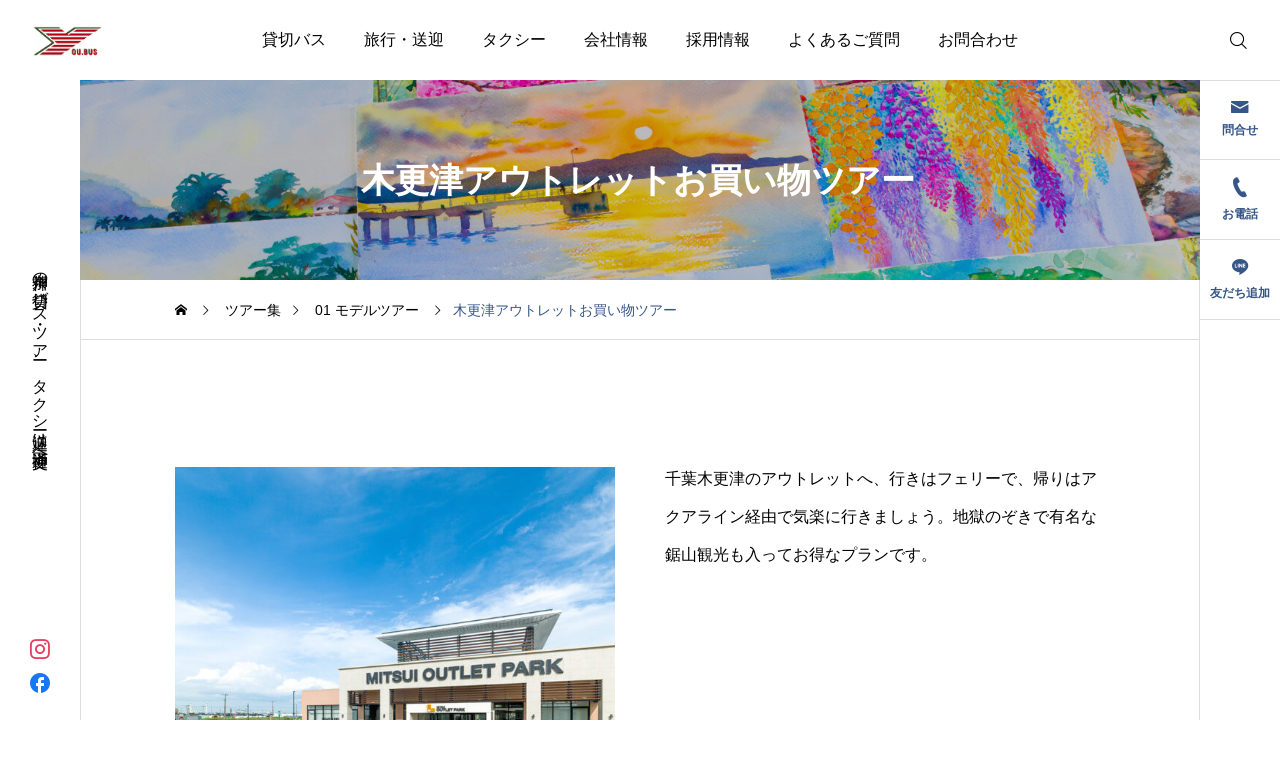

--- FILE ---
content_type: text/html; charset=UTF-8
request_url: https://youbus.co.jp/tours/model-course-kisarazu-outlets/
body_size: 17191
content:
<!DOCTYPE html>
<html class="pc" lang="ja">
<head>
<meta charset="UTF-8">
<!--[if IE]><meta http-equiv="X-UA-Compatible" content="IE=edge"><![endif]-->
<meta name="viewport" content="width=device-width">
<meta name="description" content="千葉木更津のアウトレットへ、行きはフェリーで、帰りはアクアライン経由で気楽に行きましょう。地獄のぞきで有名な鋸山観光も入ってお得なプランです。">
<link rel="pingback" href="https://youbus.co.jp/xmlrpc.php">
<title>木更津アウトレットお買い物ツアー | 神田交通</title>
<meta name='robots' content='max-image-preview:large' />
	<style>img:is([sizes="auto" i], [sizes^="auto," i]) { contain-intrinsic-size: 3000px 1500px }</style>
	<link rel='dns-prefetch' href='//fonts.googleapis.com' />
<link rel="alternate" type="application/rss+xml" title="神田交通 &raquo; フィード" href="https://youbus.co.jp/feed/" />
<link rel="alternate" type="application/rss+xml" title="神田交通 &raquo; コメントフィード" href="https://youbus.co.jp/comments/feed/" />

<!-- SEO SIMPLE PACK 3.6.2 -->
<meta name="description" content="千葉木更津のアウトレットへ、行きはフェリーで、帰りはアクアライン経由で気楽に行きましょう。地獄のぞきで有名な鋸山観光も入ってお得なプランです。 おすすめコース 平塚出発～　久里浜港　～東京湾フェリー乗船～　金谷港　～　(昼食)　～　鋸山・日">
<link rel="canonical" href="https://youbus.co.jp/tours/model-course-kisarazu-outlets/">
<meta property="og:locale" content="ja_JP">
<meta property="og:type" content="article">
<meta property="og:image" content="https://youbus.co.jp/wp-content/uploads/2023/10/img-mc-kisarazu-outlets-160-160.jpg">
<meta property="og:title" content="木更津アウトレットお買い物ツアー | 神田交通">
<meta property="og:description" content="千葉木更津のアウトレットへ、行きはフェリーで、帰りはアクアライン経由で気楽に行きましょう。地獄のぞきで有名な鋸山観光も入ってお得なプランです。 おすすめコース 平塚出発～　久里浜港　～東京湾フェリー乗船～　金谷港　～　(昼食)　～　鋸山・日">
<meta property="og:url" content="https://youbus.co.jp/tours/model-course-kisarazu-outlets/">
<meta property="og:site_name" content="神田交通">
<meta name="twitter:card" content="summary_large_image">
<!-- Google Analytics (gtag.js) -->
<script async src="https://www.googletagmanager.com/gtag/js?id=G-CH1WQ4K822"></script>
<script>
	window.dataLayer = window.dataLayer || [];
	function gtag(){dataLayer.push(arguments);}
	gtag("js", new Date());
	gtag("config", "G-CH1WQ4K822");
</script>
	<!-- / SEO SIMPLE PACK -->

<link rel="preconnect" href="https://fonts.googleapis.com">
<link rel="preconnect" href="https://fonts.gstatic.com" crossorigin>
<link href="https://fonts.googleapis.com/css2?family=Noto+Sans+JP:wght@400;600" rel="stylesheet">
<link rel='stylesheet' id='main-style-css' href='https://youbus.co.jp/wp-content/themes/serum_tcd096/style.css?ver=2.8.2' type='text/css' media='all' />
<link rel='stylesheet' id='design-plus-css' href='https://youbus.co.jp/wp-content/themes/serum_tcd096/css/design-plus.css?ver=2.8.2' type='text/css' media='all' />
<link rel='stylesheet' id='responsive-css' href='https://youbus.co.jp/wp-content/themes/serum_tcd096/css/responsive.css?ver=2.8.2' type='text/css' media='screen and (max-width:1221px)' />
<link rel='stylesheet' id='google-material-icon-css-css' href='https://fonts.googleapis.com/css2?family=Material+Symbols+Rounded%3Aopsz%2Cwght%2CFILL%2CGRAD%4020..48%2C100..700%2C0..1%2C-50..200&#038;ver=2.8.2' type='text/css' media='all' />
<link rel='stylesheet' id='footer-bar-css' href='https://youbus.co.jp/wp-content/themes/serum_tcd096/css/footer-bar.css?ver=2.8.2' type='text/css' media='screen and (max-width:1221px)' />
<link rel='stylesheet' id='simplebar-css' href='https://youbus.co.jp/wp-content/themes/serum_tcd096/js/simplebar.css?ver=2.8.2' type='text/css' media='all' />
<link rel='stylesheet' id='splide_css-css' href='https://youbus.co.jp/wp-content/themes/serum_tcd096/js/splide-core.min.css?ver=4.1.3' type='text/css' media='all' />
<link rel='stylesheet' id='wp-block-library-css' href='https://youbus.co.jp/wp-includes/css/dist/block-library/style.min.css?ver=6.8.3' type='text/css' media='all' />
<style id='classic-theme-styles-inline-css' type='text/css'>
/*! This file is auto-generated */
.wp-block-button__link{color:#fff;background-color:#32373c;border-radius:9999px;box-shadow:none;text-decoration:none;padding:calc(.667em + 2px) calc(1.333em + 2px);font-size:1.125em}.wp-block-file__button{background:#32373c;color:#fff;text-decoration:none}
</style>
<style id='filebird-block-filebird-gallery-style-inline-css' type='text/css'>
ul.filebird-block-filebird-gallery{margin:auto!important;padding:0!important;width:100%}ul.filebird-block-filebird-gallery.layout-grid{display:grid;grid-gap:20px;align-items:stretch;grid-template-columns:repeat(var(--columns),1fr);justify-items:stretch}ul.filebird-block-filebird-gallery.layout-grid li img{border:1px solid #ccc;box-shadow:2px 2px 6px 0 rgba(0,0,0,.3);height:100%;max-width:100%;-o-object-fit:cover;object-fit:cover;width:100%}ul.filebird-block-filebird-gallery.layout-masonry{-moz-column-count:var(--columns);-moz-column-gap:var(--space);column-gap:var(--space);-moz-column-width:var(--min-width);columns:var(--min-width) var(--columns);display:block;overflow:auto}ul.filebird-block-filebird-gallery.layout-masonry li{margin-bottom:var(--space)}ul.filebird-block-filebird-gallery li{list-style:none}ul.filebird-block-filebird-gallery li figure{height:100%;margin:0;padding:0;position:relative;width:100%}ul.filebird-block-filebird-gallery li figure figcaption{background:linear-gradient(0deg,rgba(0,0,0,.7),rgba(0,0,0,.3) 70%,transparent);bottom:0;box-sizing:border-box;color:#fff;font-size:.8em;margin:0;max-height:100%;overflow:auto;padding:3em .77em .7em;position:absolute;text-align:center;width:100%;z-index:2}ul.filebird-block-filebird-gallery li figure figcaption a{color:inherit}

</style>
<style id='global-styles-inline-css' type='text/css'>
:root{--wp--preset--aspect-ratio--square: 1;--wp--preset--aspect-ratio--4-3: 4/3;--wp--preset--aspect-ratio--3-4: 3/4;--wp--preset--aspect-ratio--3-2: 3/2;--wp--preset--aspect-ratio--2-3: 2/3;--wp--preset--aspect-ratio--16-9: 16/9;--wp--preset--aspect-ratio--9-16: 9/16;--wp--preset--color--black: #000000;--wp--preset--color--cyan-bluish-gray: #abb8c3;--wp--preset--color--white: #ffffff;--wp--preset--color--pale-pink: #f78da7;--wp--preset--color--vivid-red: #cf2e2e;--wp--preset--color--luminous-vivid-orange: #ff6900;--wp--preset--color--luminous-vivid-amber: #fcb900;--wp--preset--color--light-green-cyan: #7bdcb5;--wp--preset--color--vivid-green-cyan: #00d084;--wp--preset--color--pale-cyan-blue: #8ed1fc;--wp--preset--color--vivid-cyan-blue: #0693e3;--wp--preset--color--vivid-purple: #9b51e0;--wp--preset--gradient--vivid-cyan-blue-to-vivid-purple: linear-gradient(135deg,rgba(6,147,227,1) 0%,rgb(155,81,224) 100%);--wp--preset--gradient--light-green-cyan-to-vivid-green-cyan: linear-gradient(135deg,rgb(122,220,180) 0%,rgb(0,208,130) 100%);--wp--preset--gradient--luminous-vivid-amber-to-luminous-vivid-orange: linear-gradient(135deg,rgba(252,185,0,1) 0%,rgba(255,105,0,1) 100%);--wp--preset--gradient--luminous-vivid-orange-to-vivid-red: linear-gradient(135deg,rgba(255,105,0,1) 0%,rgb(207,46,46) 100%);--wp--preset--gradient--very-light-gray-to-cyan-bluish-gray: linear-gradient(135deg,rgb(238,238,238) 0%,rgb(169,184,195) 100%);--wp--preset--gradient--cool-to-warm-spectrum: linear-gradient(135deg,rgb(74,234,220) 0%,rgb(151,120,209) 20%,rgb(207,42,186) 40%,rgb(238,44,130) 60%,rgb(251,105,98) 80%,rgb(254,248,76) 100%);--wp--preset--gradient--blush-light-purple: linear-gradient(135deg,rgb(255,206,236) 0%,rgb(152,150,240) 100%);--wp--preset--gradient--blush-bordeaux: linear-gradient(135deg,rgb(254,205,165) 0%,rgb(254,45,45) 50%,rgb(107,0,62) 100%);--wp--preset--gradient--luminous-dusk: linear-gradient(135deg,rgb(255,203,112) 0%,rgb(199,81,192) 50%,rgb(65,88,208) 100%);--wp--preset--gradient--pale-ocean: linear-gradient(135deg,rgb(255,245,203) 0%,rgb(182,227,212) 50%,rgb(51,167,181) 100%);--wp--preset--gradient--electric-grass: linear-gradient(135deg,rgb(202,248,128) 0%,rgb(113,206,126) 100%);--wp--preset--gradient--midnight: linear-gradient(135deg,rgb(2,3,129) 0%,rgb(40,116,252) 100%);--wp--preset--font-size--small: 13px;--wp--preset--font-size--medium: 20px;--wp--preset--font-size--large: 36px;--wp--preset--font-size--x-large: 42px;--wp--preset--spacing--20: 0.44rem;--wp--preset--spacing--30: 0.67rem;--wp--preset--spacing--40: 1rem;--wp--preset--spacing--50: 1.5rem;--wp--preset--spacing--60: 2.25rem;--wp--preset--spacing--70: 3.38rem;--wp--preset--spacing--80: 5.06rem;--wp--preset--shadow--natural: 6px 6px 9px rgba(0, 0, 0, 0.2);--wp--preset--shadow--deep: 12px 12px 50px rgba(0, 0, 0, 0.4);--wp--preset--shadow--sharp: 6px 6px 0px rgba(0, 0, 0, 0.2);--wp--preset--shadow--outlined: 6px 6px 0px -3px rgba(255, 255, 255, 1), 6px 6px rgba(0, 0, 0, 1);--wp--preset--shadow--crisp: 6px 6px 0px rgba(0, 0, 0, 1);}:where(.is-layout-flex){gap: 0.5em;}:where(.is-layout-grid){gap: 0.5em;}body .is-layout-flex{display: flex;}.is-layout-flex{flex-wrap: wrap;align-items: center;}.is-layout-flex > :is(*, div){margin: 0;}body .is-layout-grid{display: grid;}.is-layout-grid > :is(*, div){margin: 0;}:where(.wp-block-columns.is-layout-flex){gap: 2em;}:where(.wp-block-columns.is-layout-grid){gap: 2em;}:where(.wp-block-post-template.is-layout-flex){gap: 1.25em;}:where(.wp-block-post-template.is-layout-grid){gap: 1.25em;}.has-black-color{color: var(--wp--preset--color--black) !important;}.has-cyan-bluish-gray-color{color: var(--wp--preset--color--cyan-bluish-gray) !important;}.has-white-color{color: var(--wp--preset--color--white) !important;}.has-pale-pink-color{color: var(--wp--preset--color--pale-pink) !important;}.has-vivid-red-color{color: var(--wp--preset--color--vivid-red) !important;}.has-luminous-vivid-orange-color{color: var(--wp--preset--color--luminous-vivid-orange) !important;}.has-luminous-vivid-amber-color{color: var(--wp--preset--color--luminous-vivid-amber) !important;}.has-light-green-cyan-color{color: var(--wp--preset--color--light-green-cyan) !important;}.has-vivid-green-cyan-color{color: var(--wp--preset--color--vivid-green-cyan) !important;}.has-pale-cyan-blue-color{color: var(--wp--preset--color--pale-cyan-blue) !important;}.has-vivid-cyan-blue-color{color: var(--wp--preset--color--vivid-cyan-blue) !important;}.has-vivid-purple-color{color: var(--wp--preset--color--vivid-purple) !important;}.has-black-background-color{background-color: var(--wp--preset--color--black) !important;}.has-cyan-bluish-gray-background-color{background-color: var(--wp--preset--color--cyan-bluish-gray) !important;}.has-white-background-color{background-color: var(--wp--preset--color--white) !important;}.has-pale-pink-background-color{background-color: var(--wp--preset--color--pale-pink) !important;}.has-vivid-red-background-color{background-color: var(--wp--preset--color--vivid-red) !important;}.has-luminous-vivid-orange-background-color{background-color: var(--wp--preset--color--luminous-vivid-orange) !important;}.has-luminous-vivid-amber-background-color{background-color: var(--wp--preset--color--luminous-vivid-amber) !important;}.has-light-green-cyan-background-color{background-color: var(--wp--preset--color--light-green-cyan) !important;}.has-vivid-green-cyan-background-color{background-color: var(--wp--preset--color--vivid-green-cyan) !important;}.has-pale-cyan-blue-background-color{background-color: var(--wp--preset--color--pale-cyan-blue) !important;}.has-vivid-cyan-blue-background-color{background-color: var(--wp--preset--color--vivid-cyan-blue) !important;}.has-vivid-purple-background-color{background-color: var(--wp--preset--color--vivid-purple) !important;}.has-black-border-color{border-color: var(--wp--preset--color--black) !important;}.has-cyan-bluish-gray-border-color{border-color: var(--wp--preset--color--cyan-bluish-gray) !important;}.has-white-border-color{border-color: var(--wp--preset--color--white) !important;}.has-pale-pink-border-color{border-color: var(--wp--preset--color--pale-pink) !important;}.has-vivid-red-border-color{border-color: var(--wp--preset--color--vivid-red) !important;}.has-luminous-vivid-orange-border-color{border-color: var(--wp--preset--color--luminous-vivid-orange) !important;}.has-luminous-vivid-amber-border-color{border-color: var(--wp--preset--color--luminous-vivid-amber) !important;}.has-light-green-cyan-border-color{border-color: var(--wp--preset--color--light-green-cyan) !important;}.has-vivid-green-cyan-border-color{border-color: var(--wp--preset--color--vivid-green-cyan) !important;}.has-pale-cyan-blue-border-color{border-color: var(--wp--preset--color--pale-cyan-blue) !important;}.has-vivid-cyan-blue-border-color{border-color: var(--wp--preset--color--vivid-cyan-blue) !important;}.has-vivid-purple-border-color{border-color: var(--wp--preset--color--vivid-purple) !important;}.has-vivid-cyan-blue-to-vivid-purple-gradient-background{background: var(--wp--preset--gradient--vivid-cyan-blue-to-vivid-purple) !important;}.has-light-green-cyan-to-vivid-green-cyan-gradient-background{background: var(--wp--preset--gradient--light-green-cyan-to-vivid-green-cyan) !important;}.has-luminous-vivid-amber-to-luminous-vivid-orange-gradient-background{background: var(--wp--preset--gradient--luminous-vivid-amber-to-luminous-vivid-orange) !important;}.has-luminous-vivid-orange-to-vivid-red-gradient-background{background: var(--wp--preset--gradient--luminous-vivid-orange-to-vivid-red) !important;}.has-very-light-gray-to-cyan-bluish-gray-gradient-background{background: var(--wp--preset--gradient--very-light-gray-to-cyan-bluish-gray) !important;}.has-cool-to-warm-spectrum-gradient-background{background: var(--wp--preset--gradient--cool-to-warm-spectrum) !important;}.has-blush-light-purple-gradient-background{background: var(--wp--preset--gradient--blush-light-purple) !important;}.has-blush-bordeaux-gradient-background{background: var(--wp--preset--gradient--blush-bordeaux) !important;}.has-luminous-dusk-gradient-background{background: var(--wp--preset--gradient--luminous-dusk) !important;}.has-pale-ocean-gradient-background{background: var(--wp--preset--gradient--pale-ocean) !important;}.has-electric-grass-gradient-background{background: var(--wp--preset--gradient--electric-grass) !important;}.has-midnight-gradient-background{background: var(--wp--preset--gradient--midnight) !important;}.has-small-font-size{font-size: var(--wp--preset--font-size--small) !important;}.has-medium-font-size{font-size: var(--wp--preset--font-size--medium) !important;}.has-large-font-size{font-size: var(--wp--preset--font-size--large) !important;}.has-x-large-font-size{font-size: var(--wp--preset--font-size--x-large) !important;}
:where(.wp-block-post-template.is-layout-flex){gap: 1.25em;}:where(.wp-block-post-template.is-layout-grid){gap: 1.25em;}
:where(.wp-block-columns.is-layout-flex){gap: 2em;}:where(.wp-block-columns.is-layout-grid){gap: 2em;}
:root :where(.wp-block-pullquote){font-size: 1.5em;line-height: 1.6;}
</style>
<link rel='stylesheet' id='contact-form-7-css' href='https://youbus.co.jp/wp-content/plugins/contact-form-7/includes/css/styles.css?ver=6.1.4' type='text/css' media='all' />
<link rel='stylesheet' id='cf7cf-style-css' href='https://youbus.co.jp/wp-content/plugins/cf7-conditional-fields/style.css?ver=2.6.7' type='text/css' media='all' />
<style>:root {
  --tcd-font-type1: Arial,"Hiragino Sans","Yu Gothic Medium","Meiryo",sans-serif;
  --tcd-font-type2: "Times New Roman",Times,"Yu Mincho","游明朝","游明朝体","Hiragino Mincho Pro",serif;
  --tcd-font-type3: Palatino,"Yu Kyokasho","游教科書体","UD デジタル 教科書体 N","游明朝","游明朝体","Hiragino Mincho Pro","Meiryo",serif;
  --tcd-font-type-logo: "Noto Sans JP",sans-serif;
}</style>
<script type="text/javascript" src="https://youbus.co.jp/wp-includes/js/jquery/jquery.min.js?ver=3.7.1" id="jquery-core-js"></script>
<script type="text/javascript" src="https://youbus.co.jp/wp-includes/js/jquery/jquery-migrate.min.js?ver=3.4.1" id="jquery-migrate-js"></script>
<script type="text/javascript" src="https://youbus.co.jp/wp-content/themes/serum_tcd096/js/header_fix.js?ver=2.8.2" id="header_fix-js"></script>
<link rel="https://api.w.org/" href="https://youbus.co.jp/wp-json/" /><link rel="alternate" title="JSON" type="application/json" href="https://youbus.co.jp/wp-json/wp/v2/treatment/2123" /><link rel='shortlink' href='https://youbus.co.jp/?p=2123' />
<link rel="alternate" title="oEmbed (JSON)" type="application/json+oembed" href="https://youbus.co.jp/wp-json/oembed/1.0/embed?url=https%3A%2F%2Fyoubus.co.jp%2Ftours%2Fmodel-course-kisarazu-outlets%2F" />
<link rel="alternate" title="oEmbed (XML)" type="text/xml+oembed" href="https://youbus.co.jp/wp-json/oembed/1.0/embed?url=https%3A%2F%2Fyoubus.co.jp%2Ftours%2Fmodel-course-kisarazu-outlets%2F&#038;format=xml" />
<style type="text/css">
body { font-size:16px; }
.single_title { font-size:28px; }
#page_header .catch, #page_header_small .catch { font-size:34px; }
.common_catch, .tcdce-body .common_catch, .cb_free_space .post_content h2:not(.styled_h2) { font-size:32px !important; }
@media screen and (max-width:1221px) {
  .common_catch, .tcdce-body .common_catch, .cb_free_space .post_content h2:not(.styled_h2) { font-size:26px  !important; }
  #page_header .catch, #page_header_small .catch { font-size:29px; }
}
@media screen and (max-width:800px) {
  body { font-size:14px; }
  #page_header .catch, #page_header_small .catch { font-size:24px; }
  .single_title { font-size:20px; }
  .common_catch, .tcdce-body .common_catch, .cb_free_space .post_content h2:not(.styled_h2) { font-size:20px !important; }
}
body, input, textarea { font-family: var(--tcd-font-type1); }

#page_header .catch, #page_header_small .catch { font-family: var(--tcd-font-type2); font-weight:600; }


#splash_screen .catch { font-family:var(--tcd-font-type1); }


.common_catch, .tcdce-body .common_catch, .cb_free_space .post_content h2:not(.styled_h2), .design_headline, .rich_font, .p-vertical { font-family: var(--tcd-font-type2); font-weight:600; }

.single_title { font-family: var(--tcd-font-type2); font-weight:600; }
.rich_font_type2 { font-family: Arial, "Hiragino Sans", "ヒラギノ角ゴ ProN", "Hiragino Kaku Gothic ProN", "游ゴシック", YuGothic, "メイリオ", Meiryo, sans-serif; font-weight:600; }
.rich_font_1 { font-family:var(--tcd-font-type1) !important; font-weight:600; }
.rich_font_2 { font-family:var(--tcd-font-type2) !important; font-weight:600; }
.rich_font_3 { font-family:var(--tcd-font-type3) !important; font-weight:600; }
.rich_font_logo { font-family:var(--tcd-font-type-logo); font-weight: bold !important; }

.logo_text { font-size:26px; }
@media screen and (max-width:1201px) {
  .logo_text { font-size:20px; }
}
.author_profile .avatar_area img, .animate_image img, .animate_background .image {
  width:100%; height:auto; will-change:transform;
  -webkit-transition: transform  0.5s ease;
  transition: transform  0.5s ease;
}
.author_profile a.avatar:hover img, .animate_image:hover img, .animate_background:hover .image {
  -webkit-transform: scale(1.1);
  transform: scale(1.1);
}


a { color:#000; }

:root {
  --tcd-accent-color:54,86,135;
}
#header_logo2 .icon_image, #comment_tab li.active a, .widget_tab_post_list_button div.active, .widget_categories a:before, #single_post_category, #header_slider_wrap .slick-dots .slick-active button::before, #side_icon_button a.no_icon, #drawer_icon_button .item.long a, .tcdw_search_box_widget .tag_list a:hover
{ background-color:#365687; }

.schedule_content table, .schedule_content td, .splide__arrow, #header_slider_wrap .slick-dots button::before, #side_icon_button a.no_icon, #side_icon_button .item:first-of-type a.no_icon, #drawer_icon_button .item.long a
{ border-color:#365687; }

#side_icon_button a, #footer_icon_banner a:before, .icon_button .google_icon, #footer_sns.color_type1 li a:before, #bread_crumb, #bread_crumb li.last, #related_post .headline, .news_category_button li.current a, .schedule_content table, #comments .headline, .splide__arrow:before, #treatment_list .header .catch, #page_contents .content_header .common_catch, #post_pagination p,
  #global_menu > ul > li.current-menu-item > a, .megamenu_a .category_list li.active a, #global_menu > ul > li.active_megamenu_button > a, .faq_list .title.active, .page_navi span.current, #drawer_icon_button a, #drawer_icon_button a:before, #drawer_icon_button .item.long a, .doctor_meta .item.name a:hover
{ color:#365687; }
#footer_sns.color_type1 li.note a:before{ background-color:#365687; }
#footer_sns.color_type2 li.note a:before, .sns_button_list.color_type2 li.note a:before {
  background-image: url(https://youbus.co.jp/wp-content/themes/serum_tcd096/img/common/note.svg);
  -webkit-mask-image:none;
  background-color: unset;
}

.cardlink .title a:hover { color:#0e2e5f !important; }

.doctor_meta .pos { background-color:rgba(54,86,135,0.7); }
#global_menu ul ul a:hover { background-color:rgba(54,86,135,0.25); }

#side_icon_button a.no_icon:hover, .splide__arrow:hover, #single_post_category:hover, #p_readmore .button:hover, .c-pw__btn:hover, #comment_tab li a:hover, #submit_comment:hover, #cancel_comment_reply a:hover, #post_tag_list a:hover,  #wp-calendar #prev a:hover, #wp-calendar #next a:hover, #wp-calendar td a:hover, #comment_tab li a:hover, .tcdw_tag_list_widget ol a:hover,
  .widget_tag_cloud .tagcloud a:hover, #wp-calendar tbody a:hover, #drawer_menu .menu li.menu-item-has-children > a > .button:hover:after, #drawer_menu .menu li.menu-item-has-children > a > .button:hover:before, #mobile_menu .child_menu_button:hover:after, #mobile_menu .child_menu_button:hover:before, #header_slider_wrap .slick-dots button:hover::before
{ background-color:#0e2e5f; }

#side_icon_button a.no_icon:hover, .splide__arrow:hover, #comment_textarea textarea:focus, .c-pw__box-input:focus, .tcdw_tag_list_widget ol a:hover, .widget_tag_cloud .tagcloud a:hover, #header_slider_wrap .slick-dots button:hover::before, #side_icon_button .item:first-of-type a.no_icon:hover
{ border-color:#0e2e5f; }

a:hover, #header_logo a:hover, #drawer_menu .menu ul ul a:hover, #drawer_menu .menu li > a:hover > span:after, #drawer_menu .menu li.active > a > .button:after, #featured_post a:hover, #drawer_menu .close_button:hover:before, #drawer_menu_search .button_area:hover:before, #drawer_lang_button li a:hover, .megamenu_b .splide__arrow:hover:before, #related_post .meta .news_category:hover,
  #header.active #header_search_button:hover:before, #global_menu > ul > li > a:hover, #global_menu > ul > li.current-menu-parent > a, #global_menu > ul > li.current-menu-ancestor > a, #header_search_button:hover:before, #header_search .button:hover label:before, .single_post_nav:hover span:after, .faq_list .title:hover,
    #drawer_menu .menu a:hover, #drawer_menu .menu > ul > li.active > a, #drawer_menu .menu > ul > li.current-menu-item > a, #drawer_menu .menu > li > a > .title:hover, .cb_news_list .news_category_sort_button li.active span, .cb_news_list .news_category_sort_button li:hover span, #searchform .submit_button:hover:before, #footer_social_link li a:hover:before, #next_prev_post a:hover, .tcdw_search_box_widget .search_area .search_button:hover:before,
      #single_author_title_area .author_link li a:hover:before, .author_profile a:hover, #post_meta_bottom a:hover, .cardlink_title a:hover, .comment a:hover, .comment_form_wrapper a:hover, #tcd_toc.styled .toc_link:hover, .tcd_toc_widget.no_underline .toc_widget_wrap.styled .toc_link:hover, #news_list .category:hover, #single_post_title .meta .news_category:hover, #treatment_list .post_list a:hover, .mega_treatment_category a:hover .title
{ color:#0e2e5f; }

#archive_blog, .breadcrumb_type2 #bread_crumb, .cb_carousel, .cb_free_space:before, #treatment_list, #mobile_menu li li a, #mobile_menu li ul, body.single-post #main_content, #page_contents .color_bg_content::before, .cb_two_column
{ background-color:#f9f9f9; }

.post_content a, .widget_block a, .textwidget a, #no_post a, #page_404_header .desc a { color:#1e73be; }
.widget_block a:hover, #no_post a:hover, #page_404_header .desc a:hover { color:rgba(30,115,190,0.6); }
.design_button { width:280px; height:60px; line-height:60px;border-radius:6px;color:#fff !important; background-color:#86c40d; border:none; }
.design_button:before { background-color:#0a0000;left:-100%; }
.design_button:hover, .cb_box_content a:hover .design_button {  }
.design_button:hover:before, .cb_box_content a:hover .design_button:before { left:0; }
@media (max-width: 1200px) {
  .design_button { width:260px; }
}
@media (max-width: 800px) {
  .design_button { width:240px; height:50px; line-height:50px; }
}
.styled_h2 {
  font-size:28px!important;
  text-align:center!important;
  font-weight:600!important;
  color:#000000;
  border-color:#000000;
  border-width:1px;
  border-style:solid;
border-left:none;
border-right:none;
border-top:none;
border-bottom:none;
background-color:transparent;
}
@media screen and (max-width:800px) {
  .styled_h2 { font-size:22px!important; }
}
.styled_h3 {
  font-size:26px!important;
  text-align:left!important;
  font-weight:600!important;
  color:#000000;
  border-color:#000000;
  border-width:2px;
  border-style:solid;
padding-left:1em!important;
padding-top:0.5em!important;
padding-bottom:0.5em!important;
border-right:none;
border-top:none;
border-bottom:none;
background-color:transparent;
}
@media screen and (max-width:800px) {
  .styled_h3 { font-size:20px!important; }
}
.styled_h4 {
  font-size:22px!important;
  text-align:left!important;
  font-weight:400!important;
  color:#000000;
  border-color:#dddddd;
  border-width:1px;
  border-style:dotted;
border-left:none;
border-right:none;
border-top:none;
padding-bottom:0.8em!important;
background-color:transparent;
}
@media screen and (max-width:800px) {
  .styled_h4 { font-size:18px!important; }
}
.styled_h5 {
  font-size:20px!important;
  text-align:left!important;
  font-weight:400!important;
  color:#000000;
  border-color:#000000;
  border-width:3px;
  border-style:double;
border-left:none;
border-right:none;
border-top:none;
border-bottom:none;
background-color:#f2f2f2;
padding:0.8em 1em!important;
}
@media screen and (max-width:800px) {
  .styled_h5 { font-size:16px!important; }
}
.q_custom_button1 { width:400px; height:70px; line-height:70px;border-radius:6px;color:#fff !important; background-color:#86c40d;border:none; }
.q_custom_button1:before { background-color:#000000;left:-100%; }
.q_custom_button1:hover {  }
.q_custom_button1:hover:before { left:0; }
@media (max-width: 1200px) {
  .q_custom_button1 { width:400px; }
}
@media (max-width: 800px) {
  .q_custom_button1 { width:400px; }
}
.q_custom_button2 { width:280px; height:60px; line-height:60px;border-radius:0px;color:#fff !important; background-color:#937960;border:none; }
.q_custom_button2:before { background-color:#7c6552;opacity:0; }
.q_custom_button2:hover {  }
.q_custom_button2:hover:before { opacity:1; }
@media (max-width: 1200px) {
  .q_custom_button2 { width:260px; }
}
@media (max-width: 800px) {
  .q_custom_button2 { width:240px; height:50px; line-height:50px; }
}
.q_custom_button3 { width:280px; height:60px; line-height:60px;border-radius:0px;color:#fff !important; border-color:#937960; }
.q_custom_button3:before { background-color:#937960;opacity:1; }
.q_custom_button3:hover { color:#7c6552 !important; border-color:#7c6552; }
.q_custom_button3:hover:before { opacity:0; }
@media (max-width: 1200px) {
  .q_custom_button3 { width:260px; }
}
@media (max-width: 800px) {
  .q_custom_button3 { width:240px; height:50px; line-height:50px; }
}
.q_frame1 {
  background:#ffffff;
  border-radius:0px;
  border-width:1px;
  border-color:#dddddd;
  border-style:solid;
}
.q_frame1 .q_frame_label {
  color:#000000;
}
.q_frame2 {
  background:#ffffff;
  border-radius:0px;
  border-width:1px;
  border-color:#009aff;
  border-style:solid;
}
.q_frame2 .q_frame_label {
  color:#009aff;
}
.q_frame3 {
  background:#ffffff;
  border-radius:10px;
  border-width:1px;
  border-color:#f9b42d;
  border-style:solid;
}
.q_frame3 .q_frame_label {
  color:#f9b42d;
}
.q_underline1 {
  font-weight:400;
  background-image: -webkit-linear-gradient(left, transparent 50%, #fff799 50%);
  background-image: -moz-linear-gradient(left, transparent 50%, #fff799 50%);
  background-image: linear-gradient(to right, transparent 50%, #fff799 50%);
  background-position:-100% 0.8em;}
.q_underline2 {
  font-weight:600;
  background-image: -webkit-linear-gradient(left, transparent 50%, #99f9ff 50%);
  background-image: -moz-linear-gradient(left, transparent 50%, #99f9ff 50%);
  background-image: linear-gradient(to right, transparent 50%, #99f9ff 50%);
  }
.q_underline3 {
  font-weight:600;
  background-image: -webkit-linear-gradient(left, transparent 50%, #ff99b8 50%);
  background-image: -moz-linear-gradient(left, transparent 50%, #ff99b8 50%);
  background-image: linear-gradient(to right, transparent 50%, #ff99b8 50%);
  }
.speech_balloon1 .speech_balloon_text_inner {
  color:#000000;
  background-color:#ffdfdf;
  border-color:#ffdfdf;
}
.speech_balloon1 .before { border-left-color:#ffdfdf; }
.speech_balloon1 .after { border-right-color:#ffdfdf; }
.speech_balloon2 .speech_balloon_text_inner {
  color:#000000;
  background-color:#ffffff;
  border-color:#ff5353;
}
.speech_balloon2 .before { border-left-color:#ff5353; }
.speech_balloon2 .after { border-right-color:#ffffff; }
.speech_balloon3 .speech_balloon_text_inner {
  color:#000000;
  background-color:#ccf4ff;
  border-color:#ccf4ff;
}
.speech_balloon3 .before { border-left-color:#ccf4ff; }
.speech_balloon3 .after { border-right-color:#ccf4ff; }
.speech_balloon4 .speech_balloon_text_inner {
  color:#000000;
  background-color:#ffffff;
  border-color:#0789b5;
}
.speech_balloon4 .before { border-left-color:#0789b5; }
.speech_balloon4 .after { border-right-color:#ffffff; }
.qt_google_map .pb_googlemap_custom-overlay-inner { background:#000000; color:#ffffff; }
.qt_google_map .pb_googlemap_custom-overlay-inner::after { border-color:#000000 transparent transparent transparent; }
</style>

<style id="current-page-style" type="text/css">
#page_header_small .overlay { background-color:rgba(0,0,0,0.3); }
 

 /*** Theme Options Custom CSS ***/ 

a[href^="tel:"] { pointer-events:auto; text-decoration:auto !important; }

h2.h2-mk {
     position: relative;
     color: white;
     padding:0.5em 0.5em 0.5em 1.4em;
     background-color: #446689;
}
 
h2.h2-mk::after {
     position: absolute;
     top: 50%;
     left:0;
     transform:translateY(-50%);
     content: '';
     width: 18px;
     height:4px;
     background-color:white;
}

#page_header_small {
    width: calc(100% + 2px);
    height: 200px;
    position: relative;
    margin: 0 -1px;
}

#page_header_small .catch {
    width: 90%;
}

/* front高さ調整1 */
.cb_box_content .catch {
    text-align: center;
    line-height: 1.7;
    margin: 48px 0;
}
/* front高さ調整2 */
@media screen and (max-width:800px) {
.cb_box_content .catch {
    text-align: center;
    line-height: 1.7;
    margin: 38px 0;
}
}

.cb_box_content {
    margin: 0 auto;
    padding: 0;
    border-bottom: 1px solid #ddd;
}

.footer_menu {
font-size: 10px !important;
}</style>


<script>
jQuery(function ($) {
	var $window = $(window);
	var $body = $('body');
	  // quick tag - underline ------------------------------------------
		if ($('.q_underline').length) {
    var gradient_prefix = null;

    $('.q_underline').each(function(){
      var bbc = $(this).css('borderBottomColor');
      if (jQuery.inArray(bbc, ['transparent', 'rgba(0, 0, 0, 0)']) == -1) {
        if (gradient_prefix === null) {
          gradient_prefix = '';
          var ua = navigator.userAgent.toLowerCase();
          if (/webkit/.test(ua)) {
            gradient_prefix = '-webkit-';
          } else if (/firefox/.test(ua)) {
            gradient_prefix = '-moz-';
          } else {
            gradient_prefix = '';
          }
        }
        $(this).css('borderBottomColor', 'transparent');
        if (gradient_prefix) {
          $(this).css('backgroundImage', gradient_prefix+'linear-gradient(left, transparent 50%, '+bbc+ ' 50%)');
        } else {
          $(this).css('backgroundImage', 'linear-gradient(to right, transparent 50%, '+bbc+ ' 50%)');
        }
      }
    });

    $window.on('scroll.q_underline', function(){
      $('.q_underline:not(.is-active)').each(function(){
        if ($body.hasClass('show-serumtal')) {
          var left = $(this).offset().left;
          if (window.scrollX > left - window.innerHeight) {
            $(this).addClass('is-active');
          }
        } else {
          var top = $(this).offset().top;
          if (window.scrollY > top - window.innerHeight) {
            $(this).addClass('is-active');
          }
        }
      });
      if (!$('.q_underline:not(.is-active)').length) {
        $window.off('scroll.q_underline');
      }
    });
  }
} );
</script>
<style id="uagb-style-frontend-2123">.uag-blocks-common-selector{z-index:var(--z-index-desktop) !important}@media (max-width: 976px){.uag-blocks-common-selector{z-index:var(--z-index-tablet) !important}}@media (max-width: 767px){.uag-blocks-common-selector{z-index:var(--z-index-mobile) !important}}
</style><link rel="icon" href="https://youbus.co.jp/wp-content/uploads/2023/09/cropped-youbus-fav-32x32.jpg" sizes="32x32" />
<link rel="icon" href="https://youbus.co.jp/wp-content/uploads/2023/09/cropped-youbus-fav-192x192.jpg" sizes="192x192" />
<link rel="apple-touch-icon" href="https://youbus.co.jp/wp-content/uploads/2023/09/cropped-youbus-fav-180x180.jpg" />
<meta name="msapplication-TileImage" content="https://youbus.co.jp/wp-content/uploads/2023/09/cropped-youbus-fav-270x270.jpg" />
</head>
<body id="body" class="wp-singular treatment-template-default single single-treatment postid-2123 wp-theme-serum_tcd096 no_header_logo_image no_header_logo_image_mobile show_page_header show_page_header_bar no_comment_form">
<div id="js-body-start"></div>


<header id="header">
 <div id="header_logo2">
  <a href="https://youbus.co.jp/" title="神田交通">
         <div class="text_image">
        <img  src="https://youbus.co.jp/wp-content/uploads/2023/05/logo-b.jpg" alt="神田交通" title="神田交通" width="1622" height="840" />
           </div>
        </a>
</div>
  <a id="drawer_menu_button" href="#"><span></span><span></span><span></span></a>
 <nav id="global_menu">
  <ul id="menu-gnav" class="menu"><li id="menu-item-157" class="menu-item menu-item-type-post_type menu-item-object-page menu-item-has-children menu-item-157"><a href="https://youbus.co.jp/charter-bus/">貸切バス</a>
<ul class="sub-menu">
	<li id="menu-item-159" class="menu-item menu-item-type-post_type menu-item-object-page menu-item-159"><a href="https://youbus.co.jp/charter-bus/buslineup/">貸切バス紹介</a></li>
	<li id="menu-item-6446" class="menu-item menu-item-type-post_type menu-item-object-page menu-item-6446"><a href="https://youbus.co.jp/charter-bus/busprice/">貸切バス料金</a></li>
</ul>
</li>
<li id="menu-item-158" class="menu-item menu-item-type-post_type menu-item-object-page menu-item-has-children menu-item-158"><a href="https://youbus.co.jp/travel/">旅行・送迎</a>
<ul class="sub-menu">
	<li id="menu-item-242" class="menu-item menu-item-type-custom menu-item-object-custom menu-item-has-children menu-item-242"><a href="https://youbus.co.jp/category/youbustour/">ユーバスツアー</a>
	<ul class="sub-menu">
		<li id="menu-item-1632" class="menu-item menu-item-type-custom menu-item-object-custom menu-item-1632"><a href="/tours/">過去ツアー集</a></li>
	</ul>
</li>
</ul>
</li>
<li id="menu-item-165" class="menu-item menu-item-type-post_type menu-item-object-page menu-item-has-children menu-item-165"><a href="https://youbus.co.jp/taxi/">タクシー</a>
<ul class="sub-menu">
	<li id="menu-item-354" class="menu-item menu-item-type-post_type menu-item-object-page menu-item-354"><a href="https://youbus.co.jp/taxi/childtaxi/">子育て支援タクシー</a></li>
	<li id="menu-item-355" class="menu-item menu-item-type-post_type menu-item-object-page menu-item-355"><a href="https://youbus.co.jp/taxi/airport-taxi/">羽田・成田空港直行便タクシー</a></li>
	<li id="menu-item-1305" class="menu-item menu-item-type-post_type menu-item-object-page menu-item-1305"><a href="https://youbus.co.jp/taxi/jumbotaxi/">ジャンボタクシー貸切プラン</a></li>
</ul>
</li>
<li id="menu-item-164" class="menu-item menu-item-type-post_type menu-item-object-page menu-item-has-children menu-item-164"><a href="https://youbus.co.jp/company/">会社情報</a>
<ul class="sub-menu">
	<li id="menu-item-350" class="menu-item menu-item-type-post_type menu-item-object-page menu-item-350"><a href="https://youbus.co.jp/company/companypolicy/">会社方針</a></li>
	<li id="menu-item-352" class="menu-item menu-item-type-post_type menu-item-object-page menu-item-352"><a href="https://youbus.co.jp/company/safetypolicy/">安全方針</a></li>
	<li id="menu-item-351" class="menu-item menu-item-type-post_type menu-item-object-page menu-item-351"><a href="https://youbus.co.jp/company/maintenance/">車両整備</a></li>
	<li id="menu-item-855" class="menu-item menu-item-type-post_type menu-item-object-page menu-item-855"><a href="https://youbus.co.jp/business-license/">事業許可の更新</a></li>
	<li id="menu-item-1134" class="menu-item menu-item-type-post_type menu-item-object-page menu-item-1134"><a href="https://youbus.co.jp/opinion/">輸送安全のご意見</a></li>
</ul>
</li>
<li id="menu-item-1084" class="menu-item menu-item-type-post_type menu-item-object-page menu-item-has-children menu-item-1084"><a href="https://youbus.co.jp/company/recruit/">採用情報</a>
<ul class="sub-menu">
	<li id="menu-item-587" class="menu-item menu-item-type-post_type menu-item-object-page menu-item-587"><a href="https://youbus.co.jp/message/">神田交通について</a></li>
	<li id="menu-item-1085" class="menu-item menu-item-type-post_type menu-item-object-page menu-item-1085"><a href="https://youbus.co.jp/history/">神田交通の歴史</a></li>
	<li id="menu-item-1086" class="menu-item menu-item-type-post_type menu-item-object-page menu-item-1086"><a href="https://youbus.co.jp/privacypolicy/">個人情報保護方針</a></li>
</ul>
</li>
<li id="menu-item-2101" class="menu-item menu-item-type-post_type menu-item-object-page menu-item-2101"><a href="https://youbus.co.jp/faq/">よくあるご質問</a></li>
<li id="menu-item-1217" class="menu-item menu-item-type-post_type menu-item-object-page menu-item-1217"><a href="https://youbus.co.jp/contact/">お問合わせ</a></li>
</ul> </nav>
   <div id="header_search">
  <div id="header_search_button"></div>
  <form role="search" method="get" id="header_searchform" action="https://youbus.co.jp">
   <div class="input_area"><input type="text" value="" id="header_search_input" name="s" autocomplete="off"></div>
   <div class="button"><label for="header_search_button"></label><input type="submit" id="header_search_button" value=""></div>
  </form>
 </div>
   <div class="megamenu megamenu_b" id="js-megamenu560">
 <div class="megamenu_inner">

  
    <div class="post_list splide mega_carousel">
   <div class="splide__arrows mega_menu_arrow">
    <button class="splide__arrow splide__arrow--prev"><span>Prev</span></button>
    <button class="splide__arrow splide__arrow--next"><span>Next</span></button>
   </div>
   <div class="splide__track">
    <div class="splide__list">
            <div class="splide__slide item">
      <a class="animate_background" href="https://youbus.co.jp/topic251226/">
       <div class="image_wrap">
        <div class="image">
         <img loading="lazy" src="https://youbus.co.jp/wp-content/uploads/2023/09/img-nocover-930-540.jpg" width="930" height="540" />
        </div>
       </div>
      </a>
            <a class="category" href="https://youbus.co.jp/category/topic/">トピック</a>
            <div class="content">
       <p class="title"><a href="https://youbus.co.jp/topic251226/"><span>安全性評価認定で三つ星を頂きました</span></a></p>
       <time class="date entry-date published" datetime="2025-12-26T11:26:15+09:00">2025.12.26</time>      </div>
     </div>
          <div class="splide__slide item">
      <a class="animate_background" href="https://youbus.co.jp/topic251025/">
       <div class="image_wrap">
        <div class="image">
         <img loading="lazy" src="https://youbus.co.jp/wp-content/uploads/2025/10/info251025-1-620x360.jpg" width="620" height="360" />
        </div>
       </div>
      </a>
            <a class="category" href="https://youbus.co.jp/category/topic/">トピック</a>
            <div class="content">
       <p class="title"><a href="https://youbus.co.jp/topic251025/"><span>（神奈川県バス協会主催）バス乗務員募集会社説明会のお知らせ</span></a></p>
       <time class="date entry-date published" datetime="2025-12-26T11:18:26+09:00">2025.10.25</time>      </div>
     </div>
          <div class="splide__slide item">
      <a class="animate_background" href="https://youbus.co.jp/kt-yokohama-open/">
       <div class="image_wrap">
        <div class="image">
         <img loading="lazy" src="https://youbus.co.jp/wp-content/uploads/2023/09/img-nocover-930-540.jpg" width="930" height="540" />
        </div>
       </div>
      </a>
            <a class="category" href="https://youbus.co.jp/category/topic/">トピック</a>
            <div class="content">
       <p class="title"><a href="https://youbus.co.jp/kt-yokohama-open/"><span>神田ツーリスト横浜営業所、開設！</span></a></p>
       <time class="date entry-date published" datetime="2025-12-26T11:06:41+09:00">2025.03.21</time>      </div>
     </div>
          <div class="splide__slide item">
      <a class="animate_background" href="https://youbus.co.jp/tour-collection/">
       <div class="image_wrap">
        <div class="image">
         <img loading="lazy" src="https://youbus.co.jp/wp-content/uploads/2023/09/img-tours-700-440-620x360.jpg" width="620" height="360" />
        </div>
       </div>
      </a>
            <a class="category" href="https://youbus.co.jp/category/youbustour/">ユーバスツアー</a>
            <div class="content">
       <p class="title"><a href="https://youbus.co.jp/tour-collection/"><span>過去ツアー集をまとめました</span></a></p>
       <time class="date entry-date published" datetime="2024-04-10T15:51:28+09:00">2023.09.11</time>      </div>
     </div>
          <div class="splide__slide item">
      <a class="animate_background" href="https://youbus.co.jp/line-start/">
       <div class="image_wrap">
        <div class="image">
         <img loading="lazy" src="https://youbus.co.jp/wp-content/uploads/2023/06/blog-sns-230810-620x360.jpg" width="620" height="360" />
        </div>
       </div>
      </a>
            <a class="category" href="https://youbus.co.jp/category/sns/">SNS</a>
            <div class="content">
       <p class="title"><a href="https://youbus.co.jp/line-start/"><span>LINE公式アカウントはじめました</span></a></p>
       <time class="date entry-date published" datetime="2024-04-10T15:51:42+09:00">2023.06.22</time>      </div>
     </div>
           </div><!-- END .splide__list -->
   </div><!-- END .splide__track -->
  </div><!-- END .mega_carousel -->
    
 </div><!-- END .megamenu_inner -->
</div><!-- END .megamenu_b -->
</header>

<div id="site_desc">
 <p class="desc">神奈川の貸切バス・ツアー、タクシー送迎は神田交通へ</p>
</div>
 <div id="side_icon_button" class="icon_button">
    <div class="item">
   <a class="mail" href="https://youbus.co.jp/contact/"><span>問合せ</span></a>
  </div>
    <div class="item">
   <a class="tel" href="tel:0463551515"><span>お電話</span></a>
  </div>
    <div class="item">
   <a class="line" href="https://page.line.me/416clrgl?openQrModal=true"><span>友だち追加</span></a>
  </div>
   </div>
 
<div id="container">

 
<div id="page_header_small">
 <h1 class="catch">木更津アウトレットお買い物ツアー</h1>
  <div class="overlay" style="background:rgba(0,0,0,0.2);"></div>
 <div class="bg_image">
  <img src="https://youbus.co.jp/wp-content/uploads/2023/09/img-tours-1450-450.jpg" width="1450" height="450" />
 </div>
 </div>

<div id="bread_crumb">
 <ul class="clearfix" itemscope itemtype="https://schema.org/BreadcrumbList">
  <li itemprop="itemListElement" itemscope itemtype="https://schema.org/ListItem" class="home"><a itemprop="item" href="https://youbus.co.jp/"><span itemprop="name">ホーム</span></a><meta itemprop="position" content="1"></li>
 <li itemprop="itemListElement" itemscope itemtype="https://schema.org/ListItem"><a itemprop="item" href="https://youbus.co.jp/tours/"><span itemprop="name">ツアー集</span></a><meta itemprop="position" content="2"></li>
  <li class="category" itemprop="itemListElement" itemscope itemtype="https://schema.org/ListItem">
  <a itemprop="item" href="https://youbus.co.jp/tours_category/model/"><span itemprop="name">01 モデルツアー</span></a>
  <meta itemprop="position" content="3">
 </li>
  <li class="last" itemprop="itemListElement" itemscope itemtype="https://schema.org/ListItem"><span itemprop="name">木更津アウトレットお買い物ツアー</span><meta itemprop="position" content="4"></li>
  </ul>
</div>

<article id="page_contents">

 
  <div class="post_content clearfix">
  <div class="post_row">
<div class="post_col post_col-2"><img fetchpriority="high" decoding="async" src="http://hbw10073phft.smartrelease.jp/wp-content/uploads/2023/10/img-mc-kisarazu-outlets-600-430.jpg" alt="" width="600" height="430" class="aligncenter size-full wp-image-2124" srcset="https://youbus.co.jp/wp-content/uploads/2023/10/img-mc-kisarazu-outlets-600-430.jpg 600w, https://youbus.co.jp/wp-content/uploads/2023/10/img-mc-kisarazu-outlets-600-430-300x215.jpg 300w" sizes="(max-width: 600px) 100vw, 600px" /></div>
<div class="post_col post_col-2">千葉木更津のアウトレットへ、行きはフェリーで、帰りはアクアライン経由で気楽に行きましょう。地獄のぞきで有名な鋸山観光も入ってお得なプランです。</div>
</div>
<h2 class="styled_h2">おすすめコース</h2>
<p class="q_frame q_frame1">平塚出発～　久里浜港　～東京湾フェリー乗船～　金谷港　～　(昼食)　～　鋸山・日本寺参拝～　三井アウトレットパーク木更津(ショッピング)　～アクアライン～　平塚到着</p>
<h2 class="styled_h2">価格表</h2>
<p>バス1台あたりの参考運賃（税別）です。<br />
【発着時間】8時出発～18時到着　【発着場所】平塚市内～近隣市町</p>
<div class='price_list'>
<div class='item'>
<p class="title">大型（45人以下）</p>
<p class="price">101,000円～</p>
</div>
<div class='item'>
<p class="title">中型（28人以下）</p>
<p class="price">85,000円～</p>
</div>
<div class='item'>
<p class="title">小型（25人以下）</p>
<p class="price">72,000円～</p>
</div>
</div>

<p>※上記運賃にはお食事代、見学料金等の実費、有料道路、駐車場代、ガイド代などは含まれませんのでご注意ください。</p>
 </div>

 
 <div id="cta_type1">
 <a class="animate_background" href="">
    <div class="content">
     </div>
 </a>
</div>

</article><!-- END #single_treatment -->

  <section id="treatment_list">
      <div class="post_list">
      <div class="item">
    <a class="link animate_background" href="https://youbus.co.jp/tours/model-course-nagaokahanabi2024/">
     <div class="image_wrap">
      <div class="image">
       <img loading="lazy" src="https://youbus.co.jp/wp-content/uploads/2024/08/nagaokahanabi20240805-2.webp" width="160" height="160" />
      </div>
     </div>
     <h4 class="title"><span>椅子・テーブル席で花火鑑賞！長岡まつり花火大会(1泊2日)</span></h4>
    </a>
   </div>
      <div class="item">
    <a class="link animate_background" href="https://youbus.co.jp/tours/model-course-churip202404/">
     <div class="image_wrap">
      <div class="image">
       <img loading="lazy" src="https://youbus.co.jp/wp-content/uploads/2024/08/churip202404-2.webp" width="160" height="160" />
      </div>
     </div>
     <h4 class="title"><span>【北陸応援】永平寺・東尋坊・となみチューリップフェアを巡る春の福井・砺波2泊3日の旅</span></h4>
    </a>
   </div>
      <div class="item">
    <a class="link animate_background" href="https://youbus.co.jp/tours/model-course-fujikachouen/">
     <div class="image_wrap">
      <div class="image">
       <img loading="lazy" src="https://youbus.co.jp/wp-content/uploads/2023/10/img-mc-kachouen-160-160.jpg" width="160" height="160" />
      </div>
     </div>
     <h4 class="title"><span>富士花鳥園と西湖いやしの里</span></h4>
    </a>
   </div>
      <div class="item">
    <a class="link animate_background" href="https://youbus.co.jp/tours/model-course-koedokawagoe/">
     <div class="image_wrap">
      <div class="image">
       <img loading="lazy" src="https://youbus.co.jp/wp-content/uploads/2023/10/img-mc-koedokawagoe-160-160.jpg" width="160" height="160" />
      </div>
     </div>
     <h4 class="title"><span>小江戸川越と長瀞ライン下り</span></h4>
    </a>
   </div>
      <div class="item">
    <a class="link animate_background" href="https://youbus.co.jp/tours/model-course-nirayamahansharo/">
     <div class="image_wrap">
      <div class="image">
       <img loading="lazy" src="https://youbus.co.jp/wp-content/uploads/2023/10/img-mc-nirayama-160-160.jpg" width="160" height="160" />
      </div>
     </div>
     <h4 class="title"><span>韮山反射炉と富士山本宮浅間大社参拝</span></h4>
    </a>
   </div>
      <div class="item">
    <a class="link animate_background" href="https://youbus.co.jp/tours/model-course-tomioka-silk/">
     <div class="image_wrap">
      <div class="image">
       <img loading="lazy" src="https://youbus.co.jp/wp-content/uploads/2023/10/img-tomioka-silk-160-160.jpg" width="160" height="160" />
      </div>
     </div>
     <h4 class="title"><span>富岡製糸場と碓氷峠鉄道文化むら</span></h4>
    </a>
   </div>
      <div class="item">
    <a class="link animate_background" href="https://youbus.co.jp/tours/model-course-kurumayama/">
     <div class="image_wrap">
      <div class="image">
       <img loading="lazy" src="https://youbus.co.jp/wp-content/uploads/2023/10/img-kurumayama-160-160.jpg" width="160" height="160" />
      </div>
     </div>
     <h4 class="title"><span>車山高原ハイキングと八島湿原</span></h4>
    </a>
   </div>
      <div class="item">
    <a class="link animate_background" href="https://youbus.co.jp/tours/model-course-toshofish/">
     <div class="image_wrap">
      <div class="image">
       <img loading="lazy" src="https://youbus.co.jp/wp-content/uploads/2023/10/img-mc-tosho-fish-160-160.jpg" width="160" height="160" />
      </div>
     </div>
     <h4 class="title"><span>久能山東照宮参拝と焼津さかなセンター</span></h4>
    </a>
   </div>
      <div class="item">
    <a class="link animate_background" href="https://youbus.co.jp/tours/model-course-hamamatsufp/">
     <div class="image_wrap">
      <div class="image">
       <img loading="lazy" src="https://youbus.co.jp/wp-content/uploads/2023/10/img-mc-hamamatsufp-160-160.jpg" width="160" height="160" />
      </div>
     </div>
     <h4 class="title"><span>はままつフラワーパークとうなぎパイファクトリー見学</span></h4>
    </a>
   </div>
      <div class="item">
    <a class="link animate_background" href="https://youbus.co.jp/tours/model-course-tukiji-ameyoko/">
     <div class="image_wrap">
      <div class="image">
       <img loading="lazy" src="https://youbus.co.jp/wp-content/uploads/2023/10/img-mc-tukiji-ameyoko-160-160.jpg" width="160" height="160" />
      </div>
     </div>
     <h4 class="title"><span>年末お買い物ツアー築地場外市場とアメヤ横丁</span></h4>
    </a>
   </div>
      <div class="item">
    <a class="link animate_background" href="https://youbus.co.jp/tours/model-course-kisarazu-outlets/">
     <div class="image_wrap">
      <div class="image">
       <img loading="lazy" src="https://youbus.co.jp/wp-content/uploads/2023/10/img-mc-kisarazu-outlets-160-160.jpg" width="160" height="160" />
      </div>
     </div>
     <h4 class="title"><span>木更津アウトレットお買い物ツアー</span></h4>
    </a>
   </div>
      <div class="item">
    <a class="link animate_background" href="https://youbus.co.jp/tours/model-course-takaosanhaiku/">
     <div class="image_wrap">
      <div class="image">
       <img loading="lazy" src="https://youbus.co.jp/wp-content/uploads/2023/10/img-mc-takaosanhaiku160-160.jpg" width="160" height="160" />
      </div>
     </div>
     <h4 class="title"><span>ミシュラン3つ星高尾山ハイクと高幡不動</span></h4>
    </a>
   </div>
      <div class="item">
    <a class="link animate_background" href="https://youbus.co.jp/tours/model-course-tokyo-meishomeguri/">
     <div class="image_wrap">
      <div class="image">
       <img loading="lazy" src="https://youbus.co.jp/wp-content/uploads/2023/10/img-mc-tokyo-meishomeguri-160-160.jpg" width="160" height="160" />
      </div>
     </div>
     <h4 class="title"><span>東京名所巡り</span></h4>
    </a>
   </div>
      <div class="item">
    <a class="link animate_background" href="https://youbus.co.jp/tours/model-course-slooikawa/">
     <div class="image_wrap">
      <div class="image">
       <img loading="lazy" src="https://youbus.co.jp/wp-content/uploads/2023/10/img-mc-slooikawa-160.jpg" width="160" height="160" />
      </div>
     </div>
     <h4 class="title"><span>SL大井川鉄道とアプト式列車</span></h4>
    </a>
   </div>
      <div class="item">
    <a class="link animate_background" href="https://youbus.co.jp/tours/model-course-hikarinosumika/">
     <div class="image_wrap">
      <div class="image">
       <img loading="lazy" src="https://youbus.co.jp/wp-content/uploads/2023/09/img-mc-hikarinosumika-160.jpg" width="160" height="160" />
      </div>
     </div>
     <h4 class="title"><span>御殿場時之栖クリスマスイルミネーション</span></h4>
    </a>
   </div>
      <div class="item">
    <a class="link animate_background" href="https://youbus.co.jp/tours/model-course-pione/">
     <div class="image_wrap">
      <div class="image">
       <img loading="lazy" src="https://youbus.co.jp/wp-content/uploads/2023/09/img-mc-pione-160.jpg" width="160" height="160" />
      </div>
     </div>
     <h4 class="title"><span>秋の山梨・種なしぶどう「ピオーネ」狩りとコスモス鑑賞</span></h4>
    </a>
   </div>
      <div class="item">
    <a class="link animate_background" href="https://youbus.co.jp/tours/model-course-clamming/">
     <div class="image_wrap">
      <div class="image">
       <img loading="lazy" src="https://youbus.co.jp/wp-content/uploads/2023/09/img-mc-clamming-160.jpg" width="160" height="160" />
      </div>
     </div>
     <h4 class="title"><span>房総潮干狩りとマザー牧場</span></h4>
    </a>
   </div>
      <div class="item">
    <a class="link animate_background" href="https://youbus.co.jp/tours/model-course-shingenmochi/">
     <div class="image_wrap">
      <div class="image">
       <img loading="lazy" src="https://youbus.co.jp/wp-content/uploads/2023/05/img-shingen-160.jpg" width="160" height="160" />
      </div>
     </div>
     <h4 class="title"><span>信玄餅の桔梗屋工場見学とさくらんぼ狩り</span></h4>
    </a>
   </div>
     </div>
  
  <div class="link_button">
   <a class="design_button" href="https://youbus.co.jp/tours/"><span>ツアー集</span></a>
  </div>

 </section>

 
  <div id="footer_image_carousel" class="splide">
  <div class="splide__track">
   <div class="splide__list">
        <div class="splide__slide item">
     <img loading="lazy" src="https://youbus.co.jp/wp-content/uploads/2023/08/img-cal1-323-209.jpg" width="323" height="209" alt="">
    </div>
        <div class="splide__slide item">
     <img loading="lazy" src="https://youbus.co.jp/wp-content/uploads/2023/08/img-cal2-323-209.jpg" width="323" height="209" alt="">
    </div>
        <div class="splide__slide item">
     <img loading="lazy" src="https://youbus.co.jp/wp-content/uploads/2023/08/img-cal3-323-209.jpg" width="323" height="209" alt="">
    </div>
        <div class="splide__slide item">
     <img loading="lazy" src="https://youbus.co.jp/wp-content/uploads/2023/08/img-cal4-323-209.jpg" width="323" height="209" alt="">
    </div>
        <div class="splide__slide item">
     <img loading="lazy" src="https://youbus.co.jp/wp-content/uploads/2023/08/img-cal5-323-209.jpg" width="323" height="209" alt="">
    </div>
        <div class="splide__slide item">
     <img loading="lazy" src="https://youbus.co.jp/wp-content/uploads/2023/08/img-cal6-323-209.jpg" width="323" height="209" alt="">
    </div>
        <div class="splide__slide item">
     <img loading="lazy" src="https://youbus.co.jp/wp-content/uploads/2023/08/img-cal7-323-209.jpg" width="323" height="209" alt="">
    </div>
        <div class="splide__slide item">
     <img loading="lazy" src="https://youbus.co.jp/wp-content/uploads/2023/08/img-cal8-323-209.jpg" width="323" height="209" alt="">
    </div>
       </div><!-- END .splide__list -->
  </div><!-- END .splide__track -->
 </div><!-- END .splide -->
 
  <div id="footer_icon_banner" class="icon_button">
    <div class="item">
   <a class="mail" href="https://youbus.co.jp/contact/"><span>お問合せ</span></a>
  </div>
    <div class="item">
   <a class="tel" href="tel:0463551515"><span>お電話</span></a>
  </div>
    <div class="item">
   <a class="line" href="https://page.line.me/416clrgl?openQrModal=true"><span>LINE</span></a>
  </div>
   </div>
 
  <footer id="footer">

  <div id="footer_top_wrap">
   <div id="footer_top">
        <div class="footer_menu"><ul id="menu-fnav3rd-1" class="menu"><li id="menu-item-1483" class="menu-item menu-item-type-post_type menu-item-object-page menu-item-1483"><a href="https://youbus.co.jp/charter-bus/">貸切バス</a></li>
<li id="menu-item-1484" class="menu-item menu-item-type-post_type menu-item-object-page menu-item-1484"><a href="https://youbus.co.jp/travel/">旅行・送迎</a></li>
<li id="menu-item-1485" class="menu-item menu-item-type-post_type menu-item-object-page menu-item-1485"><a href="https://youbus.co.jp/charter-bus/buslineup/">貸切バス紹介</a></li>
<li id="menu-item-1486" class="menu-item menu-item-type-post_type menu-item-object-page menu-item-1486"><a href="https://youbus.co.jp/taxi/">タクシー</a></li>
<li id="menu-item-1497" class="menu-item menu-item-type-custom menu-item-object-custom menu-item-1497"><a href="/category/youbustour/">ユーバスツアー</a></li>
</ul></div>    <div class="footer_menu"><ul id="menu-fnav3rd-2" class="menu"><li id="menu-item-1490" class="menu-item menu-item-type-post_type menu-item-object-page menu-item-1490"><a href="https://youbus.co.jp/company/">会社情報</a></li>
<li id="menu-item-1488" class="menu-item menu-item-type-post_type menu-item-object-page menu-item-1488"><a href="https://youbus.co.jp/message/">神田交通について</a></li>
<li id="menu-item-1489" class="menu-item menu-item-type-post_type menu-item-object-page menu-item-1489"><a href="https://youbus.co.jp/history/">神田交通の歴史</a></li>
<li id="menu-item-1491" class="menu-item menu-item-type-post_type menu-item-object-page menu-item-1491"><a href="https://youbus.co.jp/company/recruit/">採用情報</a></li>
<li id="menu-item-1487" class="menu-item menu-item-type-post_type menu-item-object-page menu-item-1487"><a href="https://youbus.co.jp/contact/">お問合わせ</a></li>
</ul></div>    <div class="footer_menu"><ul id="menu-fnav3rd-3" class="menu"><li id="menu-item-6224" class="menu-item menu-item-type-custom menu-item-object-custom menu-item-6224"><a href="https://youbus.co.jp/wp-content/uploads/2025/08/001761564.pdf">一般貸切旅客自動車運送事業標準運送約款</a></li>
<li id="menu-item-1495" class="menu-item menu-item-type-post_type menu-item-object-page menu-item-1495"><a href="https://youbus.co.jp/company/clause/">標準旅行業約款</a></li>
<li id="menu-item-1493" class="menu-item menu-item-type-post_type menu-item-object-page menu-item-1493"><a href="https://youbus.co.jp/privacypolicy/">個人情報保護方針</a></li>
<li id="menu-item-1492" class="menu-item menu-item-type-post_type menu-item-object-page menu-item-1492"><a href="https://youbus.co.jp/business-license/">事業許可の更新</a></li>
<li id="menu-item-1494" class="menu-item menu-item-type-post_type menu-item-object-page menu-item-1494"><a href="https://youbus.co.jp/opinion/">輸送安全のご意見</a></li>
</ul></div>               </div>
  </div>

  
    <ul id="footer_sns" class="sns_button_list clearfix color_type2">
      <li class="insta"><a href="https://www.instagram.com/youbus50/" rel="nofollow noopener" target="_blank" title="Instagram"><span>Instagram</span></a></li>         <li class="facebook"><a href="https://www.facebook.com/youbus" rel="nofollow noopener" target="_blank" title="Facebook"><span>Facebook</span></a></li>                 </ul>
  
    <p id="copyright">Copyright © 2023</p>

 </footer>

 
  <div id="return_top">
  <a class="no_auto_scroll" href="#body"><span>PAGE TOP</span></a>
 </div>
 
</div><!-- #container -->

<div id="drawer_menu">

 <div id="drawer_logo">
   <div class="logo">
  <a href="https://youbus.co.jp/" title="神田交通">
         <div class="text_image">
    <img  src="https://youbus.co.jp/wp-content/uploads/2023/05/logo-b.jpg" alt="神田交通" title="神田交通" width="1622" height="840" />
       </div>
        </a>
 </div>
 </div>

 <div class="close_button_area">
  <div class="close_button"></div>
 </div>

  <div id="drawer_menu_search">
  <form role="search" method="get" action="https://youbus.co.jp">
   <div class="input_area"><input type="text" value="" name="s" autocomplete="off"></div>
   <div class="button_area"><label for="drawer_menu_search_button"></label><input id="drawer_menu_search_button" type="submit" value=""></div>
  </form>
 </div>
 
  <div id="drawer_icon_button" class="icon_button">
    <div class="item">
   <a class="mail" href="https://youbus.co.jp/contact/"><span>問合せ</span></a>
  </div>
    <div class="item">
   <a class="tel" href="tel:0463551515"><span>お電話</span></a>
  </div>
    <div class="item">
   <a class="line" href="https://page.line.me/416clrgl?openQrModal=true"><span>友だち追加</span></a>
  </div>
   </div>
 
  <nav id="mobile_menu">
  <ul id="menu-gnav-1" class="menu"><li class="menu-item menu-item-type-post_type menu-item-object-page menu-item-has-children menu-item-157"><a href="https://youbus.co.jp/charter-bus/">貸切バス</a>
<ul class="sub-menu">
	<li class="menu-item menu-item-type-post_type menu-item-object-page menu-item-159"><a href="https://youbus.co.jp/charter-bus/buslineup/">貸切バス紹介</a></li>
	<li class="menu-item menu-item-type-post_type menu-item-object-page menu-item-6446"><a href="https://youbus.co.jp/charter-bus/busprice/">貸切バス料金</a></li>
</ul>
</li>
<li class="menu-item menu-item-type-post_type menu-item-object-page menu-item-has-children menu-item-158"><a href="https://youbus.co.jp/travel/">旅行・送迎</a>
<ul class="sub-menu">
	<li class="menu-item menu-item-type-custom menu-item-object-custom menu-item-has-children menu-item-242"><a href="https://youbus.co.jp/category/youbustour/">ユーバスツアー</a>
	<ul class="sub-menu">
		<li class="menu-item menu-item-type-custom menu-item-object-custom menu-item-1632"><a href="/tours/">過去ツアー集</a></li>
	</ul>
</li>
</ul>
</li>
<li class="menu-item menu-item-type-post_type menu-item-object-page menu-item-has-children menu-item-165"><a href="https://youbus.co.jp/taxi/">タクシー</a>
<ul class="sub-menu">
	<li class="menu-item menu-item-type-post_type menu-item-object-page menu-item-354"><a href="https://youbus.co.jp/taxi/childtaxi/">子育て支援タクシー</a></li>
	<li class="menu-item menu-item-type-post_type menu-item-object-page menu-item-355"><a href="https://youbus.co.jp/taxi/airport-taxi/">羽田・成田空港直行便タクシー</a></li>
	<li class="menu-item menu-item-type-post_type menu-item-object-page menu-item-1305"><a href="https://youbus.co.jp/taxi/jumbotaxi/">ジャンボタクシー貸切プラン</a></li>
</ul>
</li>
<li class="menu-item menu-item-type-post_type menu-item-object-page menu-item-has-children menu-item-164"><a href="https://youbus.co.jp/company/">会社情報</a>
<ul class="sub-menu">
	<li class="menu-item menu-item-type-post_type menu-item-object-page menu-item-350"><a href="https://youbus.co.jp/company/companypolicy/">会社方針</a></li>
	<li class="menu-item menu-item-type-post_type menu-item-object-page menu-item-352"><a href="https://youbus.co.jp/company/safetypolicy/">安全方針</a></li>
	<li class="menu-item menu-item-type-post_type menu-item-object-page menu-item-351"><a href="https://youbus.co.jp/company/maintenance/">車両整備</a></li>
	<li class="menu-item menu-item-type-post_type menu-item-object-page menu-item-855"><a href="https://youbus.co.jp/business-license/">事業許可の更新</a></li>
	<li class="menu-item menu-item-type-post_type menu-item-object-page menu-item-1134"><a href="https://youbus.co.jp/opinion/">輸送安全のご意見</a></li>
</ul>
</li>
<li class="menu-item menu-item-type-post_type menu-item-object-page menu-item-has-children menu-item-1084"><a href="https://youbus.co.jp/company/recruit/">採用情報</a>
<ul class="sub-menu">
	<li class="menu-item menu-item-type-post_type menu-item-object-page menu-item-587"><a href="https://youbus.co.jp/message/">神田交通について</a></li>
	<li class="menu-item menu-item-type-post_type menu-item-object-page menu-item-1085"><a href="https://youbus.co.jp/history/">神田交通の歴史</a></li>
	<li class="menu-item menu-item-type-post_type menu-item-object-page menu-item-1086"><a href="https://youbus.co.jp/privacypolicy/">個人情報保護方針</a></li>
</ul>
</li>
<li class="menu-item menu-item-type-post_type menu-item-object-page menu-item-2101"><a href="https://youbus.co.jp/faq/">よくあるご質問</a></li>
<li class="menu-item menu-item-type-post_type menu-item-object-page menu-item-1217"><a href="https://youbus.co.jp/contact/">お問合わせ</a></li>
</ul> </nav>

 
</div>


<script type="speculationrules">
{"prefetch":[{"source":"document","where":{"and":[{"href_matches":"\/*"},{"not":{"href_matches":["\/wp-*.php","\/wp-admin\/*","\/wp-content\/uploads\/*","\/wp-content\/*","\/wp-content\/plugins\/*","\/wp-content\/themes\/serum_tcd096\/*","\/*\\?(.+)"]}},{"not":{"selector_matches":"a[rel~=\"nofollow\"]"}},{"not":{"selector_matches":".no-prefetch, .no-prefetch a"}}]},"eagerness":"conservative"}]}
</script>
<script type="text/javascript" src="https://youbus.co.jp/wp-includes/js/comment-reply.min.js?ver=6.8.3" id="comment-reply-js" async="async" data-wp-strategy="async"></script>
<script type="text/javascript" src="https://youbus.co.jp/wp-content/themes/serum_tcd096/js/comment.js?ver=2.8.2" id="comment-js"></script>
<script type="text/javascript" src="https://youbus.co.jp/wp-content/themes/serum_tcd096/js/jquery.easing.1.4.js?ver=2.8.2" id="jquery.easing.1.4-js"></script>
<script type="text/javascript" src="https://youbus.co.jp/wp-content/themes/serum_tcd096/js/jscript.js?ver=2.8.2" id="jscript-js"></script>
<script type="text/javascript" src="https://youbus.co.jp/wp-content/themes/serum_tcd096/js/tcd_cookie.js?ver=2.8.2" id="tcd_cookie-js"></script>
<script type="text/javascript" src="https://youbus.co.jp/wp-content/themes/serum_tcd096/js/simplebar.min.js?ver=2.8.2" id="simplebar.min-js"></script>
<script type="text/javascript" src="https://youbus.co.jp/wp-content/themes/serum_tcd096/js/splide.min.js?ver=4.1.3" id="splide_script-js"></script>
<script type="text/javascript" src="https://youbus.co.jp/wp-content/themes/serum_tcd096/js/splide-extension-auto-scroll.min.js?ver=0.5.3" id="splide_scroll_script-js"></script>
<script type="text/javascript" src="https://youbus.co.jp/wp-content/themes/serum_tcd096/js/splide-extension-intersection.min.js?ver=0.2.0" id="splide_intersection_script-js"></script>
<script type="text/javascript" src="https://youbus.co.jp/wp-includes/js/dist/hooks.min.js?ver=4d63a3d491d11ffd8ac6" id="wp-hooks-js"></script>
<script type="text/javascript" src="https://youbus.co.jp/wp-includes/js/dist/i18n.min.js?ver=5e580eb46a90c2b997e6" id="wp-i18n-js"></script>
<script type="text/javascript" id="wp-i18n-js-after">
/* <![CDATA[ */
wp.i18n.setLocaleData( { 'text direction\u0004ltr': [ 'ltr' ] } );
/* ]]> */
</script>
<script type="text/javascript" src="https://youbus.co.jp/wp-content/plugins/contact-form-7/includes/swv/js/index.js?ver=6.1.4" id="swv-js"></script>
<script type="text/javascript" id="contact-form-7-js-translations">
/* <![CDATA[ */
( function( domain, translations ) {
	var localeData = translations.locale_data[ domain ] || translations.locale_data.messages;
	localeData[""].domain = domain;
	wp.i18n.setLocaleData( localeData, domain );
} )( "contact-form-7", {"translation-revision-date":"2025-11-30 08:12:23+0000","generator":"GlotPress\/4.0.3","domain":"messages","locale_data":{"messages":{"":{"domain":"messages","plural-forms":"nplurals=1; plural=0;","lang":"ja_JP"},"This contact form is placed in the wrong place.":["\u3053\u306e\u30b3\u30f3\u30bf\u30af\u30c8\u30d5\u30a9\u30fc\u30e0\u306f\u9593\u9055\u3063\u305f\u4f4d\u7f6e\u306b\u7f6e\u304b\u308c\u3066\u3044\u307e\u3059\u3002"],"Error:":["\u30a8\u30e9\u30fc:"]}},"comment":{"reference":"includes\/js\/index.js"}} );
/* ]]> */
</script>
<script type="text/javascript" id="contact-form-7-js-before">
/* <![CDATA[ */
var wpcf7 = {
    "api": {
        "root": "https:\/\/youbus.co.jp\/wp-json\/",
        "namespace": "contact-form-7\/v1"
    }
};
/* ]]> */
</script>
<script type="text/javascript" src="https://youbus.co.jp/wp-content/plugins/contact-form-7/includes/js/index.js?ver=6.1.4" id="contact-form-7-js"></script>
<script type="text/javascript" id="wpcf7cf-scripts-js-extra">
/* <![CDATA[ */
var wpcf7cf_global_settings = {"ajaxurl":"https:\/\/youbus.co.jp\/wp-admin\/admin-ajax.php"};
/* ]]> */
</script>
<script type="text/javascript" src="https://youbus.co.jp/wp-content/plugins/cf7-conditional-fields/js/scripts.js?ver=2.6.7" id="wpcf7cf-scripts-js"></script>
<script>



if( jQuery('#footer_image_carousel').length ){
  var footer_splide = new Splide( '#footer_image_carousel', {
    type   : 'loop',
    drag   : 'free',
    focus  : 'center',
    autoWidth: true,
    autoHeight: true,
    perPage: 3,
    arrows: false,
    pagination: false,
    autoScroll: {
      speed: 0.5,
    },
  } );
  footer_splide.mount(window.splide.Extensions);
}

jQuery(document).ready(function($){

        $('#header_logo2').addClass('animate');
    $('#drawer_menu_button').addClass('animate');
  setTimeout(function(){
    $("#page_header .catch span").each(function(i){
      $(this).delay(i *300).queue(function(next) {
        $(this).addClass('animate');
        next();
      });
    });
  },1000);
  
    $('#header_logo2, #single_post_title .title, #single_post_category').addClass('animate');
  
    
});

</script>
</body>
</html>